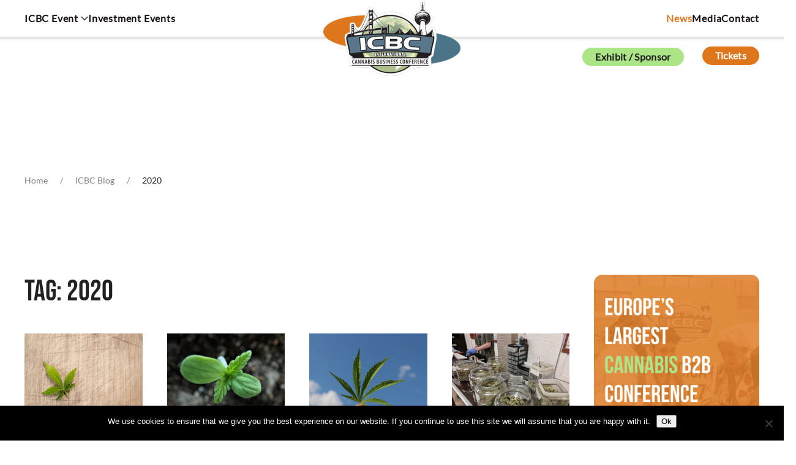

--- FILE ---
content_type: text/javascript
request_url: https://internationalcbc.com/wp-content/plugins/vc-countdown-timer/assets/js/jquery.lwtCountdown-1.0.js
body_size: 1880
content:
/*!
 * jQuery Countdown plugin v1.0
 * http://www.littlewebthings.com/projects/countdown/
 *
 * Copyright 2010, Vassilis Dourdounis
 *
 * Permission is hereby granted, free of charge, to any person obtaining a copy
 * of this software and associated documentation files (the "Software"), to deal
 * in the Software without restriction, including without limitation the rights
 * to use, copy, modify, merge, publish, distribute, sublicense, and/or sell
 * copies of the Software, and to permit persons to whom the Software is
 * furnished to do so, subject to the following conditions:
 *
 * The above copyright notice and this permission notice shall be included in
 * all copies or substantial portions of the Software.
 *
 * THE SOFTWARE IS PROVIDED "AS IS", WITHOUT WARRANTY OF ANY KIND, EXPRESS OR
 * IMPLIED, INCLUDING BUT NOT LIMITED TO THE WARRANTIES OF MERCHANTABILITY,
 * FITNESS FOR A PARTICULAR PURPOSE AND NONINFRINGEMENT. IN NO EVENT SHALL THE
 * AUTHORS OR COPYRIGHT HOLDERS BE LIABLE FOR ANY CLAIM, DAMAGES OR OTHER
 * LIABILITY, WHETHER IN AN ACTION OF CONTRACT, TORT OR OTHERWISE, ARISING FROM,
 * OUT OF OR IN CONNECTION WITH THE SOFTWARE OR THE USE OR OTHER DEALINGS IN
 * THE SOFTWARE.
 */
(function($){

    $.fn.countDown = function (options) {

        config = {};

        $.extend(config, options);

        diffSecs = this.setCountDown(config);

        if (config.onComplete)
        {
            $.data($(this)[0], 'callback', config.onComplete);
        }
        if (config.omitWeeks)
        {
            $.data($(this)[0], 'omitWeeks', config.omitWeeks);
        }

        $('#' + $(this).attr('id') + ' .digit').html('<div class="top"></div><div class="bottom"></div>');
        $(this).doCountDown($(this).attr('id'), diffSecs, 500);

        return this;

    };

    $.fn.stopCountDown = function () {
        clearTimeout($.data(this[0], 'timer'));
    };

    $.fn.startCountDown = function () {
        this.doCountDown($(this).attr('id'),$.data(this[0], 'diffSecs'), 500);
    };

    $.fn.setCountDown = function (options) {
        var targetTime = new Date();

        if (options.targetDate)
        {
            targetTime = new Date(options.targetDate.month + '/' + options.targetDate.day + '/' + options.targetDate.year + ' ' + options.targetDate.hour + ':' + options.targetDate.min + ':' + options.targetDate.sec + (options.targetDate.utc ? ' UTC' : ''));
        }
        else if (options.targetOffset)
        {
            targetTime.setFullYear(options.targetOffset.year + targetTime.getFullYear());
            targetTime.setMonth(options.targetOffset.month + targetTime.getMonth());
            targetTime.setDate(options.targetOffset.day + targetTime.getDate());
            targetTime.setHours(options.targetOffset.hour + targetTime.getHours());
            targetTime.setMinutes(options.targetOffset.min + targetTime.getMinutes());
            targetTime.setSeconds(options.targetOffset.sec + targetTime.getSeconds());
        }

        var nowTime = new Date();

        diffSecs = Math.floor((targetTime.valueOf()-nowTime.valueOf())/1000);

        $.data(this[0], 'diffSecs', diffSecs);

        return diffSecs;
    };

    $.fn.doCountDown = function (id, diffSecs, duration) {
        $this = $('#' + id);
        if (diffSecs <= 0)
        {
            diffSecs = 0;
            if ($.data($this[0], 'timer'))
            {
                clearTimeout($.data($this[0], 'timer'));
            }
        }

        secs = diffSecs % 60;
        mins = Math.floor(diffSecs/60)%60;
        hours = Math.floor(diffSecs/60/60)%24;
        if ($.data($this[0], 'omitWeeks') == true)
        {
            days = Math.floor(diffSecs/60/60/24);
            weeks = Math.floor(diffSecs/60/60/24/7);
        }
        else
        {
            days = Math.floor(diffSecs/60/60/24)%7;
            weeks = Math.floor(diffSecs/60/60/24/7);
        }

        $this.dashChangeTo(id, 'seconds_dash', secs, duration ? duration : 800);
        $this.dashChangeTo(id, 'minutes_dash', mins, duration ? duration : 1200);
        $this.dashChangeTo(id, 'hours_dash', hours, duration ? duration : 1200);
        $this.dashChangeTo(id, 'days_dash', days, duration ? duration : 1200);
        $this.dashChangeTo(id, 'weeks_dash', weeks, duration ? duration : 1200);

        $.data($this[0], 'diffSecs', diffSecs);
        if (diffSecs > 0)
        {
            e = $this;
            t = setTimeout(function() { e.doCountDown(id, diffSecs-1) } , 1000);
            $.data(e[0], 'timer', t);
        }
        else if (cb = $.data($this[0], 'callback'))
        {
            $.data($this[0], 'callback')();
        }

    };

    $.fn.dashChangeTo = function(id, dash, n, duration) {
        $this = $('#' + id);

        for (var i=($this.find('.' + dash + ' .digit').length-1); i>=0; i--)
        {
            var d = n%10;
            n = (n - d) / 10;
            $this.digitChangeTo('#' + $this.attr('id') + ' .' + dash + ' .digit:eq('+i+')', d, duration);
        }
    };

    $.fn.digitChangeTo = function (digit, n, duration) {
        if (!duration)
        {
            duration = 800;
        }
        if ($(digit + ' div.top').html() != n + '')
        {

            $(digit + ' div.top').css({'display': 'none'});
            $(digit + ' div.top').html((n ? n : '0')).slideDown(duration);

            $(digit + ' div.bottom').animate({'height': ''}, duration, function() {
                $(digit + ' div.bottom').html($(digit + ' div.top').html());
                $(digit + ' div.bottom').css({'display': 'block', 'height': ''});
                $(digit + ' div.top').hide().slideUp(10);


            });
        }
    };

})(jQuery);

